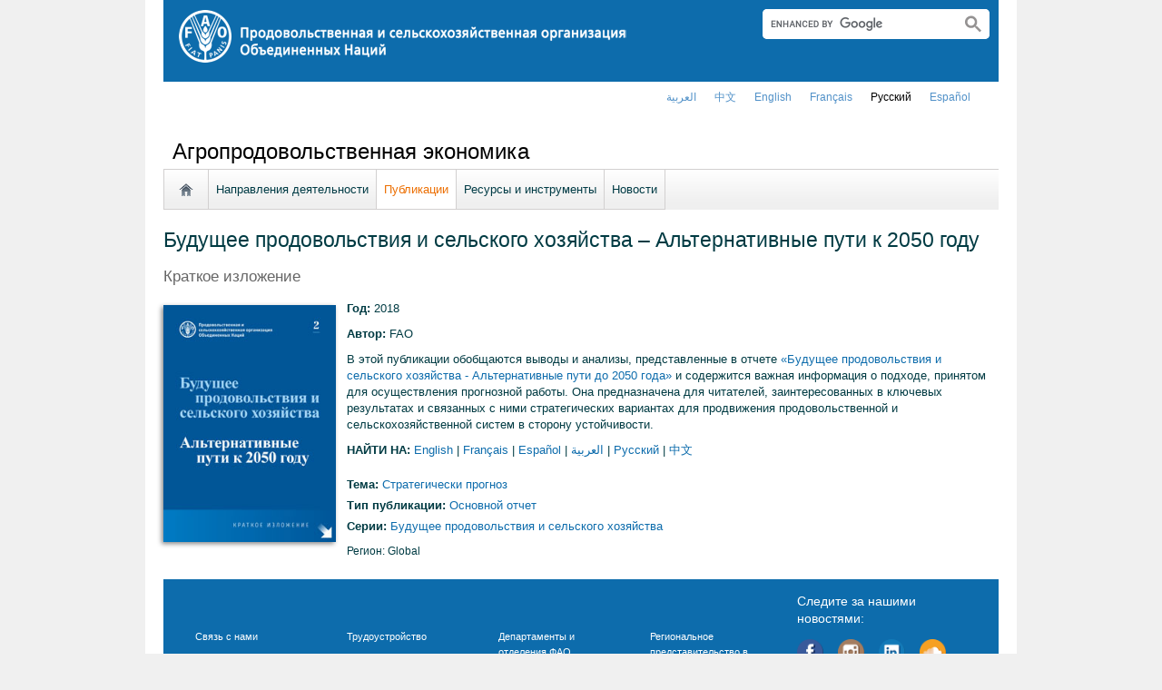

--- FILE ---
content_type: text/html; charset=utf-8
request_url: https://www.fao.org/agrifood-economics/publications/detail/ru/c/1475534/
body_size: 7820
content:
<!DOCTYPE html>
<html lang="ru" xmlns="http://www.w3.org/1999/xhtml">
<head>

<meta charset="utf-8">
<!-- 
	FAO: Food and Agriculture Organization of the United Nations, for a world without hunger

	This website is powered by TYPO3 - inspiring people to share!
	TYPO3 is a free open source Content Management Framework initially created by Kasper Skaarhoj and licensed under GNU/GPL.
	TYPO3 is copyright 1998-2015 of Kasper Skaarhoj. Extensions are copyright of their respective owners.
	Information and contribution at http://typo3.org/
-->

<base href="https://www.fao.org/">
<link rel="shortcut icon" href="https://www.fao.org/fileadmin/templates/faoweb/images/icons/favicon.ico" type="image/x-icon; charset=binary">
<link rel="icon" href="https://www.fao.org/fileadmin/templates/faoweb/images/icons/favicon.ico" type="image/x-icon; charset=binary">

<meta name="generator" content="TYPO3 CMS">

<link rel="stylesheet" type="text/css" href="/typo3temp/stylesheet_5d370599a3.css?1460386828" media="all">
<link rel="stylesheet" type="text/css" href="/fileadmin/templates/faoweb/fao_style.css?1670513129" media="all">
<link rel="stylesheet" type="text/css" href="/fileadmin/templates/faoweb/main.css?1481726836" media="all">
<link rel="stylesheet" type="text/css" href="/fileadmin/templates/faoweb/normalize.css?1361375585" media="all">
<link rel="stylesheet" type="text/css" href="https://fonts.googleapis.com/css?family=Open+Sans:400,600,700" media="all">
<link rel="stylesheet" type="text/css" href="/fileadmin/templates/faohome/fao2019/src/css/search.css?1629968534" media="all">
<link rel="stylesheet" type="text/css" href="/fileadmin/templates/faoweb/header_menu_subsite_style.css?1617027391" media="all">
<link rel="stylesheet" type="text/css" href="/fileadmin/templates/faoweb/subsite_menu.css?1528283229" media="all">
<link rel="stylesheet" type="text/css" href="/fileadmin/scripts/font-awesome/css/font-awesome.min.css?1477574853" media="all">
<link rel="stylesheet" type="text/css" href="/fileadmin/scripts/font-awesome/animation/font-awesome-animation.min.css?1473408174" media="all">
<link rel="stylesheet" type="text/css" href="/fileadmin/templates/faoweb/admin-top-menu.css?1615546703" media="all">
<link rel="stylesheet" type="text/css" href="/fileadmin/scripts/jquery/plugin/colorbox_1.5.6/example4/colorbox.css?1396572798" media="all">
<link rel="stylesheet" type="text/css" href="/fileadmin/templates/agrifood-economics/agrifood-responsive.css?1670514641" media="all">



<script src="/fileadmin/templates/faoweb/scripts/main.js?1361376086" type="text/javascript"></script>
<script src="/fileadmin/templates/faoweb/scripts/plugins.js?1361376094" type="text/javascript"></script>
<script src="/fileadmin/scripts/jquery/jquery-1.8.3.min.js?1357917426" type="text/javascript"></script>
<script src="/fileadmin/templates/faoweb/scripts/vendor/modernizr-2.6.2.min.js?1361376133" type="text/javascript"></script>
<script src="/typo3conf/ext/rgaccordion/res/rgaccordion_jquery.js?1410873933" type="text/javascript"></script>
<script src="/fileadmin/templates/faoweb/scripts/jquery.selectbox-0.2.min.js?1509548687" type="text/javascript"></script>
<script src="/fileadmin/templates/faoweb/scripts/comm_func.js?1587029449" type="text/javascript"></script>
<script src="/fileadmin/scripts/jquery/plugin/iosslider/jquery.iosslider.min.js?1363599115" type="text/javascript"></script>
<script src="/fileadmin/scripts/jquery/plugin/colorbox_1.5.6/jquery.colorbox-min.js?1396572798" type="text/javascript"></script>


<title>Будущее продовольствия и сельского хозяйства – Альтернативные пути к 2050 году&nbsp;&#124;&nbsp;Агропродовольственная экономика&nbsp;&#124;&nbsp;Продовольственная и сельскохозяйственная организация Объединенных Наций</title><style>body {font-family: 'Roboto', sans-serif !important;}</style><link rel="canonical" href="https://www.fao.org/agrifood-economics/publications/detail/ru/c/1475534/" /><link rel="alternate" hreflang="en" href="https://www.fao.org/agrifood-economics/publications/detail/en/c/1475534/" /><link rel="alternate" hreflang="fr" href="https://www.fao.org/agrifood-economics/publications/detail/fr/c/1475534/" /><link rel="alternate" hreflang="es" href="https://www.fao.org/agrifood-economics/publications/detail/es/c/1475534/" /><link rel="alternate" hreflang="ar" href="https://www.fao.org/agrifood-economics/publications/detail/ar/c/1475534/" /><link rel="alternate" hreflang="zh" href="https://www.fao.org/agrifood-economics/publications/detail/zh/c/1475534/" /><link rel="alternate" hreflang="ru" href="https://www.fao.org/agrifood-economics/publications/detail/ru/c/1475534/" /><!--[if lte IE 8]>
  <link rel="stylesheet" type="text/css" href="/fileadmin/templates/faoweb/fao_ie7_style.css" />
<![endif]--><script>if(navigator.platform == 'MacIntel' || navigator.platform == 'MacPPC'){$('head').append('<link rel="stylesheet" type="text/css" href="/fileadmin/templates/faoweb/fao_mac_style.css" />');}</script><link rel="image_src" href="https://www.fao.org/fileadmin/templates/faoweb/images/homescreen.gif" /><meta name="internet:breadcrumb" content="Агропродовольственная экономика,Публикации"><meta name="language" content="ru">
<!-- Google Tag Manager -->
<script type="text/javascript">
window.dataLayer = window.dataLayer || [];
window.dataLayer.push({
 'event': 'pageType',
 'cmsType': 'TYPO3'
 });

(function(w,d,s,l,i){w[l]=w[l]||[];w[l].push({'gtm.start':
new Date().getTime(),event:'gtm.js'});var f=d.getElementsByTagName(s)[0],
j=d.createElement(s),dl=l!='dataLayer'?'&l='+l:'';j.async=true;j.src=
'https://www.googletagmanager.com/gtm.js?id='+i+dl;f.parentNode.insertBefore(j,f);
})(window,document,'script','dataLayer','GTM-NHPTQQS');</script>
<!-- End Google Tag Manager -->
<meta name="google-site-verification" content="zB-tLVNkC_1LLXke_Ma8oeDFDOfsJVIJ2SDsyAdOZq8" />
<script>if (typeof jQuery === 'undefined')document.write('<script type="text/javascript" src="https://www.fao.org/typo3conf/ext/dyna_fef/jquery/js/jquery-1.11.1.min.js"><\/script>');</script>
<script src="https://www.fao.org/typo3conf/ext/dyna_fef/jquery/select2/select2.min.js" type="text/javascript"></script>
<link rel="stylesheet" type="text/css" href="https://www.fao.org/typo3conf/ext/dyna_fef/jquery/select2/select2.css">
<script src="https://www.fao.org/typo3conf/ext/dyna_fef/jquery/ext/jquery.MultiFile.js" type="text/javascript"></script>
<script src="https://www.fao.org/typo3conf/ext/dyna_fef/jquery/ext/jQueryRotateCompressed.2.2.js" type="text/javascript"></script>
<script>if (typeof jQuery === 'undefined')document.write('<script type="text/javascript" src="https://www.fao.org/typo3conf/ext/dyna_fef/jquery/js/jquery-1.11.1.min.js"><\/script>');</script>


</head>
<body>


<!-- Google Tag Manager (noscript) -->
<noscript><iframe src="https://www.googletagmanager.com/ns.html?id=GTM-NHPTQQS"
height="0" width="0" style="display:none;visibility:hidden"></iframe></noscript>
<!-- End Google Tag Manager (noscript) -->

<div id="admin-header-off"></div>
<!-- ###APPLICATION-HEADER### start --> <!-- ###APPLICATION-HEADER### end -->
<div class="wrapper">
  <header class="header">
    <div class="fao-header-logo">
    <h1 id="logo-ltr" class="logo">FAO.org<a class="internal-link" title="FAO homepage" href="https://www.fao.org/home/ru/"><img width="495" height="60" alt="" src="/fileadmin/templates/faoweb/images/FAO-logo-ru-w.png"></a></h1>
    </div>

    <div class="fao-header-right">
    <div id="langs"><div class="tx-srlanguagemenu-pi1"><div class="NO"><a href="/agrifood-economics/publications/detail/ar/c/1475534/"  >العربية</a></div><div class="NO"><a href="/agrifood-economics/publications/detail/zh/c/1475534/"  >﻿中文</a></div><div class="NO"><a href="/agrifood-economics/publications/detail/en/c/1475534/"  >english</a></div><div class="NO"><a href="/agrifood-economics/publications/detail/fr/c/1475534/"  >français</a></div><div class="CUR"><a href="/agrifood-economics/publications/detail/ru/c/1475534/"  >Русский</a></div><div class="NO"><a href="/agrifood-economics/publications/detail/es/c/1475534/"  >Español</a></div></div></div>
       
       <div class="fao-header-search pull-right" id="search-subsite"><a id="c725656"></a><div id="c725651" class="csc-default" ><html class="gr__jqueryui_com"><head></head>
  <body data-gr-c-s-loaded="true">
      <script async src="https://cse.google.com/cse.js?cx=018170620143701104933:qq82jsfba7w"></script>
      <div class="search-container search-results-container"><div class="gcse-searchbox-only" data-resultsUrl="http://www.fao.org/common-pages/search/ru/"></div></div>
  </body>
</html></div></div>
    </div>
    </header>
      
    
      <div id="nav-container">  
      <nav class="fao-subsite navbar-expand-lg">
         <!-- hidden as agreed with OCC Nov29 2019-->
        
           
      </nav>
    </div>

    
    <!-- ###BREADCRUMBS### start --> <!-- ###BREADCRUMBS### end -->
    <section id="top-banner"><div id="first-level-banner">Агропродовольственная экономика</div><nav id="subsiteMenu"><ul class="top-submenu"><li class="sub-home-link"><a href="/agrifood-economics/ru/" ><img src="https://www.fao.org/fileadmin/templates/faoweb/images/icons/home.png"></a></li><li><a href="/agrifood-economics/areas-of-work/ru/"  >Направления деятельности</a></li><li class="top-active"><a href="/agrifood-economics/publications/ru/"  >Публикации</a></li><li><a href="/agrifood-economics/resources/ru/"  >Ресурсы и инструменты</a></li><li><a href="/agrifood-economics/news/ru/"  >Новости</a></li></ul></nav></section>
  

    <section id="content">
      
      <div id="maincontent" class="main-internal"><a id="c734538"></a><div id="c625804" class="csc-default" ><div class="tx-dynafef-pi4">
		<div class="">
<h1>Будущее продовольствия и сельского хозяйства – Альтернативные пути к 2050 году</h1>
<div class="list-subtitle">Краткое изложение</div>
<div class="list-image"><img src='fileadmin/user_upload/esa/images/ca1553ru.jpg'></div>
<div class="list-date"><b>Год: </b>2018</div>
<div class="list-author" ><b>Автор: </b>FAO</div>
<div class="list-text"   style='display:none;' ><b>Издатель: </b></div>
<div class="list-text"   style='display:none;' ><b>: </b></div>
<div class="list-text"><p>В этой публикации обобщаются выводы и анализы, представленные в отчете <a href="https://www.fao.org/3/I8429EN/i8429en.pdf" target="_blank">«Будущее продовольствия и сельского хозяйства - Альтернативные пути до 2050 года»</a> и содержится важная информация о подходе, принятом для осуществления прогнозной работы. Она предназначена для читателей, заинтересованных в ключевых результатах и связанных с ними стратегических вариантах для продвижения продовольственной и сельскохозяйственной систем в сторону устойчивости.</p></div>
<div class="news-availability">
<b>НАЙТИ НА:</b> 
<span class="news-langs">
<span class="english" ><a href="https://www.fao.org/3/CA1553EN/ca1553en.pdf" target='_blank'>http://www.fao.org/3/CA1553EN/ca1553en.pdf</a></span> 
<span class="Français" ><a href="https://www.fao.org/3/CA1553FR/ca1553fr.pdf" target='_blank'>http://www.fao.org/3/CA1553FR/ca1553fr.pdf</a></span> 
<span class="Español" ><a href="https://www.fao.org/3/CA1553ES/ca1553es.pdf" target='_blank'>http://www.fao.org/3/CA1553ES/ca1553es.pdf</a></span> 
<span class="العربية" ><a href="https://www.fao.org/3/CA1553AR/ca1553ar.pdf" target='_blank'>http://www.fao.org/3/CA1553AR/ca1553ar.pdf</a></span> 
<span class="Русский" ><a href="https://www.fao.org/3/CA1553RU/ca1553ru.pdf" target='_blank'>http://www.fao.org/3/CA1553RU/ca1553ru.pdf</a></span>
<span class="中文" ><a href="https://www.fao.org/3/CA1553ZH/ca1553zh.pdf" target='_blank'>http://www.fao.org/3/CA1553ZH/ca1553zh.pdf</a></span>
</div>

<script>
$(function(){
   $(".news-availability span").each(function(i, v){
           $(this).find("a").text($(this).attr("class"));
  })

    var aLanguage = [];
    
    $(".news-langs").find('span').each(function(){
       if ($(this).text().length != 0) {
           aLanguage.push($(this).html());    
       }   
    });
    
    var slanguage = aLanguage.join(' | ');
    console.log(slanguage);
   
    $(".news-langs").html(slanguage);
})
</script>
	</div>
	</div><a id="c734595"></a><div id="c734513" class="csc-default" ><div class="tx-dynalist-pi1">
		<div class = 'news-keywords'>
<style>

.news-keywords,
.news-category,
.news-availability {
margin-bottom:10px;
}

.news-availability {
text-transform:capitalize;
}

</style>
<div class="list-keywords"><b>Тема:</b> <a href="/agricultural-development-economics/publications/ru/?user_extextender_abstract=29969">Стратегически прогноз</a></div>
<div class="list-keywords"><b>Тип публикации:</b> <a href="/agricultural-development-economics/publications/ru/?my_type=29954">Основной отчет</a></div>

<div class="list-keywords"><b>Серии:</b> <a href="/agricultural-development-economics/publications/ru/?user_extextender_option_list_1=102088">Будущее продовольствия и сельского хозяйства</a></div></div>
	</div>
	</div><a id="c747167"></a><div id="c734605" class="csc-default" ><div class="tx-dynafef-pi4">
		<div class="list-keywords smaller"  style='display:none;' >Страна: </div>
<div class="list-keywords smaller" >Регион: Global</div>
<div class="list-keywords smaller"  style='display:none;' >ISBN: </div>
<div class="list-keywords smaller"  style='display:none;' >ISSN: </div>
<div class="list-keywords smaller"  style='display:none;' >JEL codes: </div>


	</div>
	</div><div id="c734506" class="csc-default" ><style>

div.list-date,
div.list-author,
div.list-text {
margin:10px 0 0 0;
}

div.list-keywords {
margin:5px 0 0 0;
}

div.news-availability {
margin:10px 0 20px 0;
}

div.news-keywords {
margin-bottom: 10px;
}


div.list-subtitle {
font-size:1.3em;
color:#666;
margin-bottom:15px;
}

div.list-text p {
margin-bottom:10px;
}

div.list-image {
overflow:visible;
max-height:none;
margin-top: 5px !important;
margin-right: 0px !important;
margin-bottom: 15px !important;
float:left;
}

div.list-image img {
box-shadow: -2px 2px 5px #888888;
width:190px;
}

[lang="AR"] div.list-image {
    float: right;
}

[lang="AR"] div.list-image img {
    float: right;
    margin: 0 0 0 10px;
}

div.list-keywords.smaller {
   font-size:.9em;
}

</style></div></div>
      
      <div class="clear"></div>
    </section>
  <!-- ###CONTENT-BORDER### start --> <!-- ###CONTENT-BORDER### end -->  
  
  
  <footer>
        <div id="system-links"><a id="c207276"></a><div id="c175119" class="csc-default" ><ul><li><a href="https://fao.org/contact-us/ru/" target="_top" >Связь с нами</a></li><li><a href="https://www.fao.org/contact-us/terms/ru/" target="_top" >Положения и условия</a></li><li><a href="https://fao.org/contact-us/data-protection-and-privacy/ru/" target="_top" >Конфиденциальность и защита персональных данных</a></li><li><a href="https://fao.org/contact-us/scam-alert/ru/" target="_top" >Опасайтесь мошенников</a></li><li><a href="https://www.fao.org/audit-and-investigations/reporting-misconduct/ru" title="Opens external link in new window" target="_blank" class="external-link-new-window" >Сообщить о нарушении</a></li> <li><a href="https://www.fao.org/transparency/en" title="Opens external link in new window" target="_blank" class="external-link-new-window" >Прозрачность и подотчетность</a></li> </ul><ul><li><a href="https://www.fao.org/employment/ru" target="_top" >Трудоустройство</a> </li><li>Закупки</li><li><a href="/unfao/govbodies/gsbhome/ru/" target="_top" >Руководящие органы</a></li><li><a href="https://www.fao.org/about/who-we-are/departments/office-of-the-inspector-general/ru/" target="_blank" class="external-link-new-window">Канцелярия Генерального инспектора</a></li><li><a href="https://www.fao.org/evaluation/ru" target="_blank" class="external-link-new-window" >Управление по оценке</a></li><li><a href="https://www.fao.org/legal/home/legal-office/ru/" target="_top" class="external-link-new-window">Управление по правовым вопросам</a></li><li><a href="https://www.fao.org/ethics/ru/" target="_top" class="external-link-new-window">Управление по этике</a></li></ul></div><a id="c207303"></a><div id="c197794" class="csc-default" ><ul><li><a href="https://www.fao.org/about/org-chart/ru/" title="Opens external link in new window" target="_top" class="external-link-new-window">Департаменты и отделения ФАО</a></li></ul><ul><li><a href="https://www.fao.org/africa/en/" target="_top">Региональное представительство в Африке</a></li><li><a href="https://www.fao.org/asiapacific/en/" target="_top">Региональное представительство в Азии и Тихом океане</a></li><li><a href="https://www.fao.org/europe/ru/" target="_top">Региональное представительство в Европе и Центральной Азии</a></li><li><a href="/americas/en/" target="_top" >Региональное представительство в Латинской Америке и Карибском бассейне</a></li><li><a href="https://www.fao.org/neareast/en/" target="_top">Региональное представительство на Ближнем Востоке и в Северной Африке</a></li><li><a href="/index.php?id=39133&amp;L=7#c207628" target="_top" >Страновые отделения</a></li></ul></div></div>
        <div id="social-networks"><div id="c769194" class="csc-default" ><style>
 #wechat-modal {
    position: fixed;
    left: 0;
    top: 0;
    z-index: 111111111;
    width: 100%;
    height: 100%;
    background-color: rgba(0,0,0,0.3);
 }

 #wechat-modal .wechat-content{
   margin:100px auto;
   width:20%;
 }

 #wechat-modal .wechat-button {
    background-color: #ffffff;
    color: 000000;
    padding: 10px 15px 0;
    text-align: right;
    font-size: large;
    font-family: sans-serif;
    font-weight: 900;
 }

 #wechat-modal .wechat-button .close{
   cursor: pointer;
 }

 #wechat-modal .wechat-image img{
   width:100%;
 }

 .hide{
   display:none;
 }

</style>
<script>
$( document ).ready(function() {
  $("#wechat-modal").appendTo("body");

  $("#c197797").find("#social-wechat").on("click", function(){
    $("#wechat-modal").fadeIn();
  });

  $("#wechat-modal").find(".close").on("click", function(){
    $("#wechat-modal").fadeOut();
  });

  $("#wechat-modal").on("click", function(){
    $("#wechat-modal").fadeOut();
  });
 
});
</script>

<div id="wechat-modal" class="hide">
    <div class="wechat-content">
        <div class="wechat-group">
            <div class="wechat-button"><span class="close">X</span></div> 
            <div class="wechat-image"><img src="/fileadmin/templates/faohome/fao2019/src/images/Wechat_QR.jpg" alt=""></div>
       </div>
     </div>
</div>
</div><a id="c207349"></a><div id="c197797" class="csc-default" ><div class="csc-header csc-header-n2"><h4>Следите за нашими новостями:</h4></div><p class="bodytext"> <a href="https://www.facebook.com/pages/Food-and-Agriculture-Organization-of-the-United-Nations-FAO/46370758585?ref=mf" target="_blank" class="external-link-new-window" ><img height="32" width="32" src="/uploads/RTEmagicC_facebook_26.png.png" alt="facebook" title="facebook" /></a>&nbsp; &nbsp; <a href="https://instagram.com/fao/" target="_blank" class="external-link-new-window" ><img height="32" width="32" alt="Instagram" title="Instagram" src="/uploads/RTEmagicC_456950478f.png.png" /></a>&nbsp; &nbsp; <a href="https://www.linkedin.com/company/fao" target="_blank" class="external-link-new-window" ><img height="32" width="32" src="/uploads/RTEmagicC_linkedin_07.png.png" alt="LinkedIn" title="LinkedIn" /></a>&nbsp; &nbsp; <a href="https://soundcloud.com/unfao" target="_blank" class="external-link-new-window" ><img height="32" width="32" alt="SoundCloud" title="SoundCloud" src="/uploads/RTEmagicC_2e22811972.png.png" /></a>&nbsp; &nbsp; <a href="https://www.tiktok.com/@fao" target="_blank" class="external-link-new-window" > <img height="32" width="33" src="/uploads/RTEmagicC_734829c937.png.png" alt="" /></a>&nbsp; &nbsp;&nbsp;<a alt="TouTiao" href="https://www.toutiao.com/c/user/token/MS4wLjABAAAAddfBLLYL2GZzXAetR_paFVV1-M4fdAWpUxiROxuOpl7pDGuXLCGfYg_VOogU135J/?wid=1621947153152" target="_blank" title="TouTiao"><img height="32" width="32" src="/fileadmin/templates/faoweb/images/icons/toutiao.png" alt="" /></a>&nbsp; &nbsp;&nbsp;<a alt="WeChat" title="WeChat" data-toggle="modal" data-target="#wechat-modal" id="social-wechat"><img height="32" width="32" src="/uploads/RTEmagicC_84191c1e69.png.png" alt="" /></a>&nbsp; &nbsp;&nbsp;<a href="https://www.weibo.com/unfao" target="_blank" class="external-link-new-window" ><img height="32" width="32" src="/fileadmin/templates/faoweb/images/icons/weibo.png" alt="Weibo" title="Weibo" /></a>&nbsp; &nbsp; <a href="https://bit.ly/4haKRIb" target="_blank" class="external-link-new-window" ><img src="/uploads/RTEmagicC_fcf6849fbf.png.png" width="31" height="31" alt="" /></a>&nbsp; &nbsp; <a href="https://x.com/FAORussian" target="_blank" class="external-link-new-window" ><img src="/uploads/RTEmagicC_twitter-x.png.png" width="31" height="31" alt="" /></a>&nbsp; &nbsp; <a href="https://www.youtube.com/user/FAOoftheUN" target="_blank" class="external-link-new-window"><img height="32" width="32" src="/uploads/RTEmagicC_youtube_51.png.png" alt="YouTube" title="YouTube" /></a></p></div></div><div class="clear"></div>
        <div id="copyright"><div class="en">© FAO,&nbsp;2026</div></div><div class="clear"></div>
      
  </footer>
</div>
<div id="c245966" class="csc-default" ><!-- Google Analytics -->
<script>
(function(i,s,o,g,r,a,m){i['GoogleAnalyticsObject']=r;i[r]=i[r]||function(){
(i[r].q=i[r].q||[]).push(arguments)},i[r].l=1*new Date();a=s.createElement(o),
m=s.getElementsByTagName(o)[0];a.async=1;a.src=g;m.parentNode.insertBefore(a,m)
})(window,document,'script','//www.google-analytics.com/analytics.js','_gaTracker');

  _gaTracker('create', 'UA-5482767-1', 'fao.org');
  _gaTracker('send', 'pageview');

<!-- Removed Commented lines here -->

  _gaTracker('create', 'UA-16957552-1', {'name':'allSites'});
  _gaTracker('allSites.send', 'pageview');

</script>
<!-- End Google Analytics -->

<!-- Commented because send double counting to rollup now that we are using the new GTM
  _gaTracker('create', 'UA-16796074-1', {'name':'allTracker'});
  _gaTracker('allTracker.send', 'pageview');
-->  <!-- End commented -->


<!-- Google Events Trackers -->
  <script>
    $(document).ready(function() {
      $('.carousel-caption').on('click', function() { 
        var title='Main Slider - '+$(this).find('h3').text();
        var href=$(this).find('a').attr('href');
       // console.log(href);
        _gaTracker('send', 'event', {
          eventCategory: title,
          eventAction: 'click',
          eventLabel: href,
          transport: 'beacon'
        });
      }); 
     
    
      $('a').not('[href$=".pdf"]').on('click', function() { 
        _gaTracker('send', 'event', this.href, 'click', $(this).text());  
        _gaTracker('allTracker.send', 'event', this.href, 'click', $(this).text()); 
        _gaTracker('allSites.send', 'event', this.href, 'click', $(this).text());         
      });    
      $('a[href$=".pdf"]').on('click', function() { 
        _gaTracker('send', 'event', this.href, 'pdf', $(this).text());  
        _gaTracker('allTracker.send', 'event', this.href, 'pdf', $(this).text()); 
        _gaTracker('allSites.send', 'event', this.href, 'pdf', $(this).text());         
      }); 
      $('.social-column').find('a').each(function(){
        $(this).on('click', function() { 
          _gaTracker('send', 'event', this.href, 'click-social', 'social-footer');  
          _gaTracker('allTracker.send', 'event', this.href, 'click-social', 'social-footer'); 
          _gaTracker('allSites.send', 'event', this.href, 'click-social', 'social-footer');   
        });  
      });  
    
      //*****************************************************************
      //     This script is used and customized to measure the page scroll / interaction with Google Universal Analytics.
      //*****************************************************************
      /** Predefined variables **/
      EventNONInteraction = false; // This variable determines the event will be a noninertact event or not
      Frequency = 10; // This variable determines the Frequency the event will be fired, MAKE SURE THE NUMBER ENTERED CAN BE DIVIDED BY 100 (10 means each 10 precent the event will fire)
      
      GA_EventCategory = 'Page Interaction'; // Google Analytics event category
      GA_EventAction = 'Scroll Down'; // Google Analytics event action.
      
      /************ DON'T EDIT BELOW THIS PART ************/
      _frequency = Frequency;
      _repentance = 100 / Frequency;
      var _scrollMatrix = new Array();
      for (ix = 0; ix < _repentance; ix++) {
        _scrollMatrix[ix] = [_frequency, 'false'];
        _frequency = Frequency + _frequency;
      }
      $(document).scroll(function (e) {
        for (iz = 0; iz < _scrollMatrix.length; iz++) {
          if (($(window).scrollTop() + $(window).height() >= $(document).height() * _scrollMatrix[iz][0] / 100) && (_scrollMatrix[iz][1] == 'false')) {
            _scrollMatrix[iz][1] = 'true';
            _gaTracker('send', 'event', GA_EventCategory, GA_EventAction, _scrollMatrix[iz][0] + '%', {'nonInteraction': 1});
          }
        }
      });

    });
  </script>
 <!-- Google Events Trackers -->

</div>



<script>
$(document).ready(function() {
   $('#social-networks').find('a').each(function(){
    $(this).on('click', function() { 
    _gaTracker('send', 'event', this.href, 'click-social', 'social-footer');  
    _gaTracker('allTracker.send', 'event', this.href, 'click-social', 'social-footer'); 
    _gaTracker('allSites.send', 'event', this.href, 'click-social', 'social-footer');   
   });  
  });
});
</script>

</body>
</html>

--- FILE ---
content_type: text/css
request_url: https://www.fao.org/fileadmin/templates/agrifood-economics/agrifood-responsive.css?1670514641
body_size: 384
content:
#rightcolumn .sbHolder {
  width:auto;
  }

@media (max-width: 768px) {

  .wrapper {
    overflow-x:hidden;
  }

  section#content {
    padding:0 15px !important;
  }

  #top-banner DIV.csc-textpic-intext-right-nowrap DIV.csc-textpic-imagewrap {
    width:100%;
    margin:0 !important;
  }

  #top-banner div.csc-textpic-intext-left-nowrap img, #top-banner div.csc-textpic-intext-right-nowrap img {
    max-width:none;
    width:100%;
  }

  #top-banner div[style="margin-right:410px;"] {
    margin-right:0 !important;
  }

  #maincontent .csc-textpic-imagewrap, #content .csc-textpic-imagewrap {
    float:left;
    margin-left:0 !important;
    margin-right:1rem;
  }

  [lang="AR"] #maincontent .csc-textpic-imagewrap, #content .csc-textpic-imagewrap {
    float:right;
    margin-right:0 !important;
    margin-left:1rem !important;
  }

  #maincontent .csc-textpic-imagewrap, #content .csc-textpic-imagewrap {
    margin-left:0 !important;
  }

  #maincontent div.tx-dynalist-pi1-pagination {
    width:max-content;
  }

  .c16l, .c20l, .c25l, .c33l, .c40l, .c38l, .c50l, .c60l, .c62l, .c66l, .c75l, .c80l {
    float:none;
    width:100%;
  }

  .c33l, .c33r {
    width:100%;
  }

  #content #maincontent .tx-jfmulticontent-pi1 .equalize .subcl, #content #maincontent .tx-jfmulticontent-pi1 .equalize .subcr, #content .subcolumns .subcr {
    margin:0;
    padding:0;
  }

  #content DIV.csc-textpic DIV.csc-textpic-single-image IMG {
    width:auto;
  }

  [lang="AR"] #content DIV.csc-textpic DIV.csc-textpic-single-image IMG {
    margin-left:0 !important;
  }

  #content #maincontent .grey-box .subcr,
  #content #maincontent .grey-box .subc,
  #content #maincontent .grey-box .subcl {
    padding:1rem !important;
    margin-bottom:1rem !important;
  }

  #content div.news-list div.list-image {
    margin-bottom:.8rem;
  }

  .c16r, .c20r, .c25r, .c33r, .c40r, .c38r, .c50r, .c60r, .c66r, .c62r, .c75r, .c80r {
    float:none;
    width:100%;
    margin-left:0;
    margin-right:0;
  }
  
  #top-banner .dkgreen-backg .csc-textpic div:last-child {
    display:inline-block;
  }
  
  aside#rightcolumn {
    width:100%;
    margin:0;
  }

  .grey-table div[style="margin-left:80px;"] {
    margin-left:0 !important;
  }
}